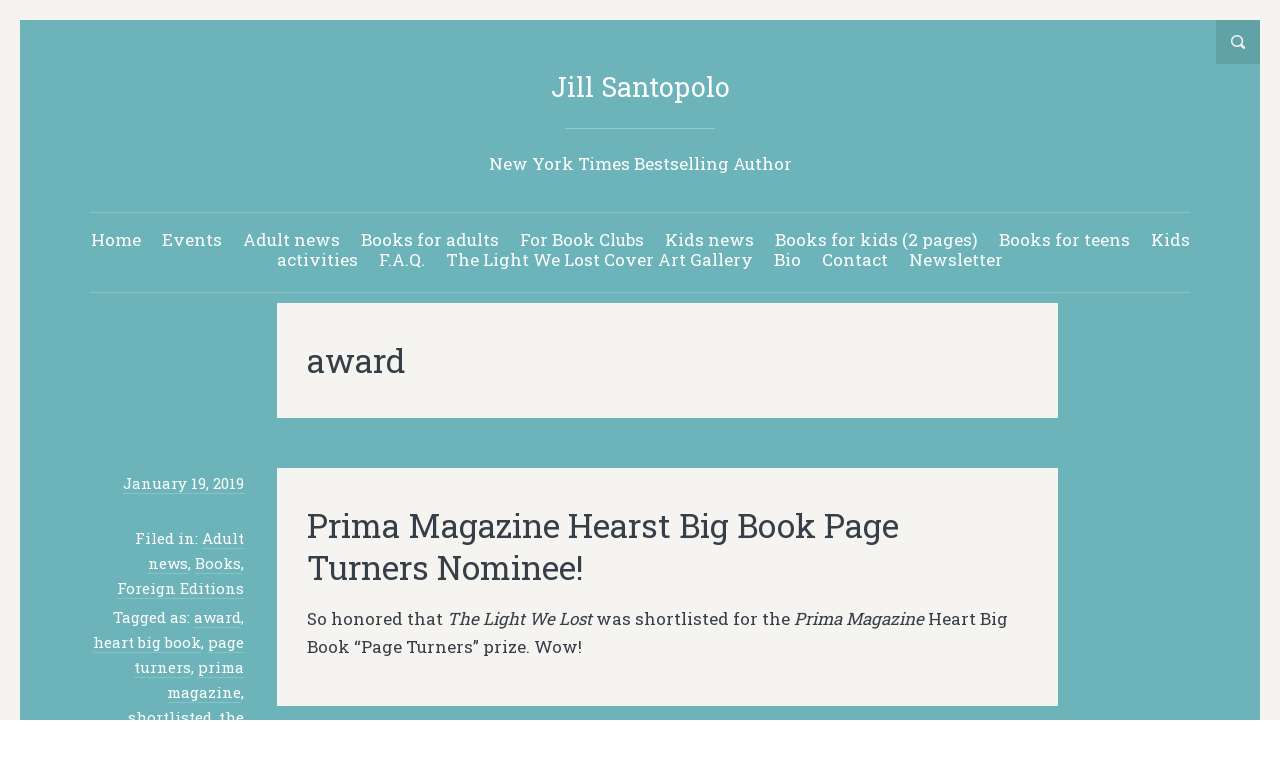

--- FILE ---
content_type: text/html; charset=UTF-8
request_url: https://jillsantopolo.com/tag/award/
body_size: 7158
content:
<!doctype html>
<!--[if lt IE 7 ]>
<html class="no-js ie6 oldie " lang="en">
<![endif]-->
<!--[if IE 7 ]>
<html class="no-js ie7 oldie " lang="en">
<![endif]-->
<!--[if IE 8 ]>
<html class="no-js ie8 oldie " lang="en">
<![endif]-->
<!--[if IE 9 ]>
<html class="no-js ie9 " lang="en">
<![endif]-->
<!--[if gt IE 8]><!-->
<html class="no-js " lang="en">
<!--<![endif]-->
<head>
<title>award | Jill Santopolo</title>
<meta name="description" content="Jill Santopolo - New York Times Bestselling Author" />
<meta charset="UTF-8" />
	<link rel="profile" href="http://gmpg.org/xfn/11" />
	<link rel="icon" type="image/png" href="https://jillsantopolo.com/wordpress/wp-content/themes/literary/favicon.png" />
	<link rel="apple-touch-icon-precomposed" href="https://jillsantopolo.com/wordpress/wp-content/themes/literary/apple-touch-icon-precomposed.png" />
	<link rel="pingback" href="https://jillsantopolo.com/wordpress/xmlrpc.php" />
	<meta name="viewport" content="width=device-width, initial-scale=1, minimum-scale=1">

	<script>
		  WebFontConfig = {
    google: { families: [ 'Sacramento::latin' ] }
  };
  (function() {
    var wf = document.createElement('script');
    wf.src = ('https:' == document.location.protocol ? 'https' : 'http') +
      '://ajax.googleapis.com/ajax/libs/webfont/1/webfont.js';
    wf.type = 'text/javascript';
    wf.async = 'true';
    var s = document.getElementsByTagName('script')[0];
    s.parentNode.insertBefore(wf, s);
  })(); 	</script>
<meta name='robots' content='max-image-preview:large' />
<link rel="alternate" type="application/rss+xml" title="Jill Santopolo &raquo; Feed" href="https://jillsantopolo.com/feed/" />
<link rel="alternate" type="application/rss+xml" title="Jill Santopolo &raquo; Comments Feed" href="https://jillsantopolo.com/comments/feed/" />
<link rel="alternate" type="application/rss+xml" title="Jill Santopolo &raquo; award Tag Feed" href="https://jillsantopolo.com/tag/award/feed/" />
<style id='wp-img-auto-sizes-contain-inline-css' type='text/css'>
img:is([sizes=auto i],[sizes^="auto," i]){contain-intrinsic-size:3000px 1500px}
/*# sourceURL=wp-img-auto-sizes-contain-inline-css */
</style>
<style id='wp-emoji-styles-inline-css' type='text/css'>

	img.wp-smiley, img.emoji {
		display: inline !important;
		border: none !important;
		box-shadow: none !important;
		height: 1em !important;
		width: 1em !important;
		margin: 0 0.07em !important;
		vertical-align: -0.1em !important;
		background: none !important;
		padding: 0 !important;
	}
/*# sourceURL=wp-emoji-styles-inline-css */
</style>
<style id='wp-block-library-inline-css' type='text/css'>
:root{--wp-block-synced-color:#7a00df;--wp-block-synced-color--rgb:122,0,223;--wp-bound-block-color:var(--wp-block-synced-color);--wp-editor-canvas-background:#ddd;--wp-admin-theme-color:#007cba;--wp-admin-theme-color--rgb:0,124,186;--wp-admin-theme-color-darker-10:#006ba1;--wp-admin-theme-color-darker-10--rgb:0,107,160.5;--wp-admin-theme-color-darker-20:#005a87;--wp-admin-theme-color-darker-20--rgb:0,90,135;--wp-admin-border-width-focus:2px}@media (min-resolution:192dpi){:root{--wp-admin-border-width-focus:1.5px}}.wp-element-button{cursor:pointer}:root .has-very-light-gray-background-color{background-color:#eee}:root .has-very-dark-gray-background-color{background-color:#313131}:root .has-very-light-gray-color{color:#eee}:root .has-very-dark-gray-color{color:#313131}:root .has-vivid-green-cyan-to-vivid-cyan-blue-gradient-background{background:linear-gradient(135deg,#00d084,#0693e3)}:root .has-purple-crush-gradient-background{background:linear-gradient(135deg,#34e2e4,#4721fb 50%,#ab1dfe)}:root .has-hazy-dawn-gradient-background{background:linear-gradient(135deg,#faaca8,#dad0ec)}:root .has-subdued-olive-gradient-background{background:linear-gradient(135deg,#fafae1,#67a671)}:root .has-atomic-cream-gradient-background{background:linear-gradient(135deg,#fdd79a,#004a59)}:root .has-nightshade-gradient-background{background:linear-gradient(135deg,#330968,#31cdcf)}:root .has-midnight-gradient-background{background:linear-gradient(135deg,#020381,#2874fc)}:root{--wp--preset--font-size--normal:16px;--wp--preset--font-size--huge:42px}.has-regular-font-size{font-size:1em}.has-larger-font-size{font-size:2.625em}.has-normal-font-size{font-size:var(--wp--preset--font-size--normal)}.has-huge-font-size{font-size:var(--wp--preset--font-size--huge)}.has-text-align-center{text-align:center}.has-text-align-left{text-align:left}.has-text-align-right{text-align:right}.has-fit-text{white-space:nowrap!important}#end-resizable-editor-section{display:none}.aligncenter{clear:both}.items-justified-left{justify-content:flex-start}.items-justified-center{justify-content:center}.items-justified-right{justify-content:flex-end}.items-justified-space-between{justify-content:space-between}.screen-reader-text{border:0;clip-path:inset(50%);height:1px;margin:-1px;overflow:hidden;padding:0;position:absolute;width:1px;word-wrap:normal!important}.screen-reader-text:focus{background-color:#ddd;clip-path:none;color:#444;display:block;font-size:1em;height:auto;left:5px;line-height:normal;padding:15px 23px 14px;text-decoration:none;top:5px;width:auto;z-index:100000}html :where(.has-border-color){border-style:solid}html :where([style*=border-top-color]){border-top-style:solid}html :where([style*=border-right-color]){border-right-style:solid}html :where([style*=border-bottom-color]){border-bottom-style:solid}html :where([style*=border-left-color]){border-left-style:solid}html :where([style*=border-width]){border-style:solid}html :where([style*=border-top-width]){border-top-style:solid}html :where([style*=border-right-width]){border-right-style:solid}html :where([style*=border-bottom-width]){border-bottom-style:solid}html :where([style*=border-left-width]){border-left-style:solid}html :where(img[class*=wp-image-]){height:auto;max-width:100%}:where(figure){margin:0 0 1em}html :where(.is-position-sticky){--wp-admin--admin-bar--position-offset:var(--wp-admin--admin-bar--height,0px)}@media screen and (max-width:600px){html :where(.is-position-sticky){--wp-admin--admin-bar--position-offset:0px}}

/*# sourceURL=wp-block-library-inline-css */
</style><style id='global-styles-inline-css' type='text/css'>
:root{--wp--preset--aspect-ratio--square: 1;--wp--preset--aspect-ratio--4-3: 4/3;--wp--preset--aspect-ratio--3-4: 3/4;--wp--preset--aspect-ratio--3-2: 3/2;--wp--preset--aspect-ratio--2-3: 2/3;--wp--preset--aspect-ratio--16-9: 16/9;--wp--preset--aspect-ratio--9-16: 9/16;--wp--preset--color--black: #000000;--wp--preset--color--cyan-bluish-gray: #abb8c3;--wp--preset--color--white: #ffffff;--wp--preset--color--pale-pink: #f78da7;--wp--preset--color--vivid-red: #cf2e2e;--wp--preset--color--luminous-vivid-orange: #ff6900;--wp--preset--color--luminous-vivid-amber: #fcb900;--wp--preset--color--light-green-cyan: #7bdcb5;--wp--preset--color--vivid-green-cyan: #00d084;--wp--preset--color--pale-cyan-blue: #8ed1fc;--wp--preset--color--vivid-cyan-blue: #0693e3;--wp--preset--color--vivid-purple: #9b51e0;--wp--preset--gradient--vivid-cyan-blue-to-vivid-purple: linear-gradient(135deg,rgb(6,147,227) 0%,rgb(155,81,224) 100%);--wp--preset--gradient--light-green-cyan-to-vivid-green-cyan: linear-gradient(135deg,rgb(122,220,180) 0%,rgb(0,208,130) 100%);--wp--preset--gradient--luminous-vivid-amber-to-luminous-vivid-orange: linear-gradient(135deg,rgb(252,185,0) 0%,rgb(255,105,0) 100%);--wp--preset--gradient--luminous-vivid-orange-to-vivid-red: linear-gradient(135deg,rgb(255,105,0) 0%,rgb(207,46,46) 100%);--wp--preset--gradient--very-light-gray-to-cyan-bluish-gray: linear-gradient(135deg,rgb(238,238,238) 0%,rgb(169,184,195) 100%);--wp--preset--gradient--cool-to-warm-spectrum: linear-gradient(135deg,rgb(74,234,220) 0%,rgb(151,120,209) 20%,rgb(207,42,186) 40%,rgb(238,44,130) 60%,rgb(251,105,98) 80%,rgb(254,248,76) 100%);--wp--preset--gradient--blush-light-purple: linear-gradient(135deg,rgb(255,206,236) 0%,rgb(152,150,240) 100%);--wp--preset--gradient--blush-bordeaux: linear-gradient(135deg,rgb(254,205,165) 0%,rgb(254,45,45) 50%,rgb(107,0,62) 100%);--wp--preset--gradient--luminous-dusk: linear-gradient(135deg,rgb(255,203,112) 0%,rgb(199,81,192) 50%,rgb(65,88,208) 100%);--wp--preset--gradient--pale-ocean: linear-gradient(135deg,rgb(255,245,203) 0%,rgb(182,227,212) 50%,rgb(51,167,181) 100%);--wp--preset--gradient--electric-grass: linear-gradient(135deg,rgb(202,248,128) 0%,rgb(113,206,126) 100%);--wp--preset--gradient--midnight: linear-gradient(135deg,rgb(2,3,129) 0%,rgb(40,116,252) 100%);--wp--preset--font-size--small: 13px;--wp--preset--font-size--medium: 20px;--wp--preset--font-size--large: 36px;--wp--preset--font-size--x-large: 42px;--wp--preset--spacing--20: 0.44rem;--wp--preset--spacing--30: 0.67rem;--wp--preset--spacing--40: 1rem;--wp--preset--spacing--50: 1.5rem;--wp--preset--spacing--60: 2.25rem;--wp--preset--spacing--70: 3.38rem;--wp--preset--spacing--80: 5.06rem;--wp--preset--shadow--natural: 6px 6px 9px rgba(0, 0, 0, 0.2);--wp--preset--shadow--deep: 12px 12px 50px rgba(0, 0, 0, 0.4);--wp--preset--shadow--sharp: 6px 6px 0px rgba(0, 0, 0, 0.2);--wp--preset--shadow--outlined: 6px 6px 0px -3px rgb(255, 255, 255), 6px 6px rgb(0, 0, 0);--wp--preset--shadow--crisp: 6px 6px 0px rgb(0, 0, 0);}:where(.is-layout-flex){gap: 0.5em;}:where(.is-layout-grid){gap: 0.5em;}body .is-layout-flex{display: flex;}.is-layout-flex{flex-wrap: wrap;align-items: center;}.is-layout-flex > :is(*, div){margin: 0;}body .is-layout-grid{display: grid;}.is-layout-grid > :is(*, div){margin: 0;}:where(.wp-block-columns.is-layout-flex){gap: 2em;}:where(.wp-block-columns.is-layout-grid){gap: 2em;}:where(.wp-block-post-template.is-layout-flex){gap: 1.25em;}:where(.wp-block-post-template.is-layout-grid){gap: 1.25em;}.has-black-color{color: var(--wp--preset--color--black) !important;}.has-cyan-bluish-gray-color{color: var(--wp--preset--color--cyan-bluish-gray) !important;}.has-white-color{color: var(--wp--preset--color--white) !important;}.has-pale-pink-color{color: var(--wp--preset--color--pale-pink) !important;}.has-vivid-red-color{color: var(--wp--preset--color--vivid-red) !important;}.has-luminous-vivid-orange-color{color: var(--wp--preset--color--luminous-vivid-orange) !important;}.has-luminous-vivid-amber-color{color: var(--wp--preset--color--luminous-vivid-amber) !important;}.has-light-green-cyan-color{color: var(--wp--preset--color--light-green-cyan) !important;}.has-vivid-green-cyan-color{color: var(--wp--preset--color--vivid-green-cyan) !important;}.has-pale-cyan-blue-color{color: var(--wp--preset--color--pale-cyan-blue) !important;}.has-vivid-cyan-blue-color{color: var(--wp--preset--color--vivid-cyan-blue) !important;}.has-vivid-purple-color{color: var(--wp--preset--color--vivid-purple) !important;}.has-black-background-color{background-color: var(--wp--preset--color--black) !important;}.has-cyan-bluish-gray-background-color{background-color: var(--wp--preset--color--cyan-bluish-gray) !important;}.has-white-background-color{background-color: var(--wp--preset--color--white) !important;}.has-pale-pink-background-color{background-color: var(--wp--preset--color--pale-pink) !important;}.has-vivid-red-background-color{background-color: var(--wp--preset--color--vivid-red) !important;}.has-luminous-vivid-orange-background-color{background-color: var(--wp--preset--color--luminous-vivid-orange) !important;}.has-luminous-vivid-amber-background-color{background-color: var(--wp--preset--color--luminous-vivid-amber) !important;}.has-light-green-cyan-background-color{background-color: var(--wp--preset--color--light-green-cyan) !important;}.has-vivid-green-cyan-background-color{background-color: var(--wp--preset--color--vivid-green-cyan) !important;}.has-pale-cyan-blue-background-color{background-color: var(--wp--preset--color--pale-cyan-blue) !important;}.has-vivid-cyan-blue-background-color{background-color: var(--wp--preset--color--vivid-cyan-blue) !important;}.has-vivid-purple-background-color{background-color: var(--wp--preset--color--vivid-purple) !important;}.has-black-border-color{border-color: var(--wp--preset--color--black) !important;}.has-cyan-bluish-gray-border-color{border-color: var(--wp--preset--color--cyan-bluish-gray) !important;}.has-white-border-color{border-color: var(--wp--preset--color--white) !important;}.has-pale-pink-border-color{border-color: var(--wp--preset--color--pale-pink) !important;}.has-vivid-red-border-color{border-color: var(--wp--preset--color--vivid-red) !important;}.has-luminous-vivid-orange-border-color{border-color: var(--wp--preset--color--luminous-vivid-orange) !important;}.has-luminous-vivid-amber-border-color{border-color: var(--wp--preset--color--luminous-vivid-amber) !important;}.has-light-green-cyan-border-color{border-color: var(--wp--preset--color--light-green-cyan) !important;}.has-vivid-green-cyan-border-color{border-color: var(--wp--preset--color--vivid-green-cyan) !important;}.has-pale-cyan-blue-border-color{border-color: var(--wp--preset--color--pale-cyan-blue) !important;}.has-vivid-cyan-blue-border-color{border-color: var(--wp--preset--color--vivid-cyan-blue) !important;}.has-vivid-purple-border-color{border-color: var(--wp--preset--color--vivid-purple) !important;}.has-vivid-cyan-blue-to-vivid-purple-gradient-background{background: var(--wp--preset--gradient--vivid-cyan-blue-to-vivid-purple) !important;}.has-light-green-cyan-to-vivid-green-cyan-gradient-background{background: var(--wp--preset--gradient--light-green-cyan-to-vivid-green-cyan) !important;}.has-luminous-vivid-amber-to-luminous-vivid-orange-gradient-background{background: var(--wp--preset--gradient--luminous-vivid-amber-to-luminous-vivid-orange) !important;}.has-luminous-vivid-orange-to-vivid-red-gradient-background{background: var(--wp--preset--gradient--luminous-vivid-orange-to-vivid-red) !important;}.has-very-light-gray-to-cyan-bluish-gray-gradient-background{background: var(--wp--preset--gradient--very-light-gray-to-cyan-bluish-gray) !important;}.has-cool-to-warm-spectrum-gradient-background{background: var(--wp--preset--gradient--cool-to-warm-spectrum) !important;}.has-blush-light-purple-gradient-background{background: var(--wp--preset--gradient--blush-light-purple) !important;}.has-blush-bordeaux-gradient-background{background: var(--wp--preset--gradient--blush-bordeaux) !important;}.has-luminous-dusk-gradient-background{background: var(--wp--preset--gradient--luminous-dusk) !important;}.has-pale-ocean-gradient-background{background: var(--wp--preset--gradient--pale-ocean) !important;}.has-electric-grass-gradient-background{background: var(--wp--preset--gradient--electric-grass) !important;}.has-midnight-gradient-background{background: var(--wp--preset--gradient--midnight) !important;}.has-small-font-size{font-size: var(--wp--preset--font-size--small) !important;}.has-medium-font-size{font-size: var(--wp--preset--font-size--medium) !important;}.has-large-font-size{font-size: var(--wp--preset--font-size--large) !important;}.has-x-large-font-size{font-size: var(--wp--preset--font-size--x-large) !important;}
/*# sourceURL=global-styles-inline-css */
</style>

<style id='classic-theme-styles-inline-css' type='text/css'>
/*! This file is auto-generated */
.wp-block-button__link{color:#fff;background-color:#32373c;border-radius:9999px;box-shadow:none;text-decoration:none;padding:calc(.667em + 2px) calc(1.333em + 2px);font-size:1.125em}.wp-block-file__button{background:#32373c;color:#fff;text-decoration:none}
/*# sourceURL=/wp-includes/css/classic-themes.min.css */
</style>
<link rel='stylesheet' id='meanthemes-css' href='https://jillsantopolo.com/wordpress/wp-content/themes/literary-child/style.css?ver=1.2.0' type='text/css' media='screen' />
<link rel='stylesheet' id='print-css' href='https://jillsantopolo.com/wordpress/wp-content/themes/literary/print.css?ver=1.2.0' type='text/css' media='print' />
<link rel='stylesheet' id='custom-style-css' href='https://jillsantopolo.com/wordpress/wp-content/themes/literary/framework/meanthemes-options.php?ver=20130117' type='text/css' media='all' />
<link rel='stylesheet' id='newsletter-css' href='https://jillsantopolo.com/wordpress/wp-content/plugins/newsletter/style.css?ver=9.1.1' type='text/css' media='all' />
<script type="text/javascript" src="https://jillsantopolo.com/wordpress/wp-includes/js/jquery/jquery.min.js?ver=3.7.1" id="jquery-core-js"></script>
<script type="text/javascript" src="https://jillsantopolo.com/wordpress/wp-includes/js/jquery/jquery-migrate.min.js?ver=3.4.1" id="jquery-migrate-js"></script>
<link rel="https://api.w.org/" href="https://jillsantopolo.com/wp-json/" /><link rel="alternate" title="JSON" type="application/json" href="https://jillsantopolo.com/wp-json/wp/v2/tags/118" /><link rel="EditURI" type="application/rsd+xml" title="RSD" href="https://jillsantopolo.com/wordpress/xmlrpc.php?rsd" />
<meta name="generator" content="WordPress 6.9" />
<!--[if lt IE 9]><script src="https://html5shim.googlecode.com/svn/trunk/html5.js"></script><![endif]--></head>
<body class="archive tag tag-award tag-118 wp-theme-literary wp-child-theme-literary-child" id="top">
		<div id="box-wrapper">
			<div id="content-wrapper">
																																	
									<div class="top-search">
						<a href="#" title="Open Search"><span>Open Search</span></a>
						<form role="search" method="get" class="searchform" action="https://jillsantopolo.com/">
    <div>
        <input type="text" value="" name="s" class="s" placeholder="Type and hit enter" />
        	<input type="submit" class="searchsubmit" value="Search" />
    </div>
</form>					</div>
								<header>
					<div class="wrapper">
						<div class="logo search-on">
							<span class="site-title"><a href="https://jillsantopolo.com/" title="Go to Home">
															Jill Santopolo														</a></span>
															<div class="divider"><div class="divide"></div></div>
								<span class="tagline">New York Times Bestselling Author</span>
													</div>
						<nav>
							<ul id="menu-menu-1" class=""><li id="menu-item-157" class="menu-item menu-item-type-custom menu-item-object-custom menu-item-home menu-item-157"><a href="https://jillsantopolo.com/">Home</a></li>
<li id="menu-item-911" class="menu-item menu-item-type-post_type menu-item-object-page menu-item-911"><a href="https://jillsantopolo.com/events/">Events</a></li>
<li id="menu-item-752" class="menu-item menu-item-type-taxonomy menu-item-object-category menu-item-752"><a href="https://jillsantopolo.com/category/adult-news/">Adult news</a></li>
<li id="menu-item-751" class="menu-item menu-item-type-taxonomy menu-item-object-book-categories menu-item-751"><a href="https://jillsantopolo.com/book-categories/books-for-adults/">Books for adults</a></li>
<li id="menu-item-2112" class="menu-item menu-item-type-post_type menu-item-object-page menu-item-2112"><a href="https://jillsantopolo.com/for-book-clubs/">For Book Clubs</a></li>
<li id="menu-item-694" class="menu-item menu-item-type-taxonomy menu-item-object-category menu-item-694"><a href="https://jillsantopolo.com/category/kids-news/">Kids news</a></li>
<li id="menu-item-687" class="menu-item menu-item-type-taxonomy menu-item-object-book-categories menu-item-687"><a href="https://jillsantopolo.com/book-categories/kids/">Books for kids (2 pages)</a></li>
<li id="menu-item-688" class="menu-item menu-item-type-taxonomy menu-item-object-book-categories menu-item-688"><a href="https://jillsantopolo.com/book-categories/teens/">Books for teens</a></li>
<li id="menu-item-161" class="menu-item menu-item-type-post_type menu-item-object-page menu-item-161"><a href="https://jillsantopolo.com/kids-activities/">Kids activities</a></li>
<li id="menu-item-162" class="menu-item menu-item-type-post_type menu-item-object-page menu-item-162"><a href="https://jillsantopolo.com/f-a-q/">F.A.Q.</a></li>
<li id="menu-item-949" class="menu-item menu-item-type-post_type menu-item-object-page menu-item-949"><a href="https://jillsantopolo.com/the-light-we-lost-cover-art-gallery/">The Light We Lost Cover Art Gallery</a></li>
<li id="menu-item-158" class="menu-item menu-item-type-post_type menu-item-object-page menu-item-158"><a href="https://jillsantopolo.com/bio/">Bio</a></li>
<li id="menu-item-160" class="menu-item menu-item-type-post_type menu-item-object-page menu-item-160"><a href="https://jillsantopolo.com/contact/">Contact</a></li>
<li id="menu-item-2114" class="menu-item menu-item-type-post_type menu-item-object-page menu-item-2114"><a href="https://jillsantopolo.com/newsletter/">Newsletter</a></li>
</ul>						</nav>
					</div>
				</header>

					<section id="main" class="post-1609 post type-post status-publish format-standard hentry category-adult-news category-books category-foreign-editions tag-award tag-heart-big-book tag-page-turners tag-prima-magazine tag-shortlisted tag-the-light-we-lost">
  
	<div class="wrapper full-wrap">

		<div class="content archive-content">

	<div id="postmain-1609" class="post-content archive-post-content">
		<div class="the-content">

					<h1 class="searching">
										award									</h1>
			</div>
	</div>

						<article class="format-standard" id="post-1609">
				              <ul class="meta top">
    			<li class="time"><a href="https://jillsantopolo.com/prima-magazine-hearst-big-book-page-turners-nominee/" title="Prima Magazine Hearst Big Book Page Turners Nominee!"><time datetime="2019-01-19">January 19, 2019</time></a></li>
    			
    			    				    				              	              	
              	              			<li class="cats">Filed in: <a href="https://jillsantopolo.com/category/adult-news/" rel="category tag">Adult news</a>, <a href="https://jillsantopolo.com/category/books/" rel="category tag">Books</a>, <a href="https://jillsantopolo.com/category/foreign-editions/" rel="category tag">Foreign Editions</a></li>
              		
              			              			<li class="tags">Tagged as: <a href="https://jillsantopolo.com/tag/award/" rel="tag">award</a>, <a href="https://jillsantopolo.com/tag/heart-big-book/" rel="tag">heart big book</a>, <a href="https://jillsantopolo.com/tag/page-turners/" rel="tag">page turners</a>, <a href="https://jillsantopolo.com/tag/prima-magazine/" rel="tag">prima magazine</a>, <a href="https://jillsantopolo.com/tag/shortlisted/" rel="tag">shortlisted</a>, <a href="https://jillsantopolo.com/tag/the-light-we-lost/" rel="tag">the light we lost</a></li>
	              		              		
              		              		              		
              </ul>									
				
              	
              
				<div class="post-content">
					<div class="the-content">
					<h2><a href="https://jillsantopolo.com/prima-magazine-hearst-big-book-page-turners-nominee/" title="Prima Magazine Hearst Big Book Page Turners Nominee! - Continue reading">Prima Magazine Hearst Big Book Page Turners Nominee!</a></h2>
		   			   

                            		              		<p>So honored that <em>The Light We Lost </em>was shortlisted for the <em>Prima Magazine </em>Heart Big Book &#8220;Page Turners&#8221; prize. Wow!</p>
              		  
              	
              	  
                 				   
		   			</div>   
		   			                 <ul class="meta bottom">
              
	              		              		  	              		<li class="more"><a href="https://jillsantopolo.com/prima-magazine-hearst-big-book-page-turners-nominee/" title="Prima Magazine Hearst Big Book Page Turners Nominee! - Continue reading">Continue reading</a></li>
	  	              		              	
              	              	




              	              	          		              	          		
              	          		


              </ul>
              


							
				   	   
		   		</div>	   
			</article><!-- /article -->	

      					<article class="format-standard" id="post-1375">
				              <ul class="meta top">
    			<li class="time"><a href="https://jillsantopolo.com/a-polish-award-nomination/" title="A Polish Award Nomination!"><time datetime="2018-02-17">February 17, 2018</time></a></li>
    			
    			    				    				              	              	
              	              			<li class="cats">Filed in: <a href="https://jillsantopolo.com/category/adult-news/" rel="category tag">Adult news</a>, <a href="https://jillsantopolo.com/category/books/" rel="category tag">Books</a>, <a href="https://jillsantopolo.com/category/foreign-editions/" rel="category tag">Foreign Editions</a></li>
              		
              			              			<li class="tags">Tagged as: <a href="https://jillsantopolo.com/tag/award/" rel="tag">award</a>, <a href="https://jillsantopolo.com/tag/poland/" rel="tag">Poland</a>, <a href="https://jillsantopolo.com/tag/the-light-we-lost/" rel="tag">the light we lost</a></li>
	              		              		
              		              		              		
              </ul>									
				
              	
              
				<div class="post-content">
					<div class="the-content">
					<h2><a href="https://jillsantopolo.com/a-polish-award-nomination/" title="A Polish Award Nomination! - Continue reading">A Polish Award Nomination!</a></h2>
		   			   

                            		              		<p>‪I got some fun news from Poland! <em>The Light We Lost </em>was nominated for a Polish readers’ choice award. Huge thank you to all of my Polish readers!</p>
<p><img fetchpriority="high" decoding="async" class="aligncenter size-full wp-image-1376" src="https://jillsantopolo.com/wordpress/wp-content/uploads/2018/02/Polish-Award.jpg" alt="" width="940" height="940" srcset="https://jillsantopolo.com/wordpress/wp-content/uploads/2018/02/Polish-Award.jpg 940w, https://jillsantopolo.com/wordpress/wp-content/uploads/2018/02/Polish-Award-150x150.jpg 150w, https://jillsantopolo.com/wordpress/wp-content/uploads/2018/02/Polish-Award-300x300.jpg 300w, https://jillsantopolo.com/wordpress/wp-content/uploads/2018/02/Polish-Award-768x768.jpg 768w, https://jillsantopolo.com/wordpress/wp-content/uploads/2018/02/Polish-Award-760x760.jpg 760w, https://jillsantopolo.com/wordpress/wp-content/uploads/2018/02/Polish-Award-320x320.jpg 320w, https://jillsantopolo.com/wordpress/wp-content/uploads/2018/02/Polish-Award-215x215.jpg 215w" sizes="(max-width: 940px) 100vw, 940px" /></p>
              		  
              	
              	  
                 				   
		   			</div>   
		   			                 <ul class="meta bottom">
              
	              		              		  	              		<li class="more"><a href="https://jillsantopolo.com/a-polish-award-nomination/" title="A Polish Award Nomination! - Continue reading">Continue reading</a></li>
	  	              		              	
              	              	




              	              	          		              	          		
              	          		


              </ul>
              


							
				   	   
		   		</div>	   
			</article><!-- /article -->	

      		

	</div>
	</div>
	

	




</section>

			<footer>
				
					<div class="foot">
						<div class="wrapper">
						&copy; 2026 Jill Santopolo																															<span class="social-links">
							<a target="_blank" class="social twitter white" href="https://twitter.com/JillSantopolo" title="Twitter"><span>Twitter</span></a>														<a target="_blank" class="social facebook white" href="https://www.facebook.com/JillSantopoloAuthor" title="Facebook"><span>Facebook</span></a>																																																																																																																																					</span>
												</div><!-- /wrapper -->
					</div>
			</footer>
	</div><!-- /content-wrapper -->
</div><!-- /block-wrapper -->
<script>
jQuery(document).ready(function () {

	//
	// MeanMenu (responsive menu)
	//
	jQuery('header nav').meanmenu({
	    meanScreenWidth: "620",
	    meanRevealPosition: "center"
	});



	//
	//  FitText
	//
	jQuery("h1, .archive-content h2").fitText(0.8, { minFontSize: '30px', maxFontSize: '33px' });
	jQuery(".archive-content .format-link h2 a").fitText(0.9, { minFontSize: '15px', maxFontSize: '33px' });
	jQuery("h1.searching").fitText(0.8, { minFontSize: '29px', maxFontSize: '33px' });
});
</script>

<script type="speculationrules">
{"prefetch":[{"source":"document","where":{"and":[{"href_matches":"/*"},{"not":{"href_matches":["/wordpress/wp-*.php","/wordpress/wp-admin/*","/wordpress/wp-content/uploads/*","/wordpress/wp-content/*","/wordpress/wp-content/plugins/*","/wordpress/wp-content/themes/literary-child/*","/wordpress/wp-content/themes/literary/*","/*\\?(.+)"]}},{"not":{"selector_matches":"a[rel~=\"nofollow\"]"}},{"not":{"selector_matches":".no-prefetch, .no-prefetch a"}}]},"eagerness":"conservative"}]}
</script>
<script type="text/javascript" src="https://jillsantopolo.com/wordpress/wp-content/themes/literary/assets/js/plugins/jquery.jplayer.min.js?ver=1.0.0" id="jplayer-js"></script>
<script type="text/javascript" src="https://jillsantopolo.com/wordpress/wp-content/themes/literary/assets/js/plugins/jquery.flexslider-min.js?ver=1.0.0" id="flexslider-js"></script>
<script type="text/javascript" src="https://jillsantopolo.com/wordpress/wp-content/themes/literary/assets/js/plugins/jquery.meanmenu.min.js?ver=2.0.6" id="meanmenu-js"></script>
<script type="text/javascript" src="https://jillsantopolo.com/wordpress/wp-content/themes/literary/assets/js/plugins/superfish.min.js?ver=1.0.0" id="superfish-js"></script>
<script type="text/javascript" src="https://jillsantopolo.com/wordpress/wp-content/themes/literary/assets/js/plugins/supersubs.min.js?ver=1.0.0" id="supersubs-js"></script>
<script type="text/javascript" src="https://jillsantopolo.com/wordpress/wp-content/themes/literary/assets/js/plugins/jquery.fitvids.min.js?ver=1.1" id="fitvids-js"></script>
<script type="text/javascript" src="https://jillsantopolo.com/wordpress/wp-content/themes/literary/assets/js/plugins/jquery.fittext.min.js?ver=1.2" id="fittext-js"></script>
<script type="text/javascript" src="https://jillsantopolo.com/wordpress/wp-includes/js/jquery/ui/core.min.js?ver=1.13.3" id="jquery-ui-core-js"></script>
<script type="text/javascript" src="https://jillsantopolo.com/wordpress/wp-includes/js/jquery/ui/accordion.min.js?ver=1.13.3" id="jquery-ui-accordion-js"></script>
<script type="text/javascript" src="https://jillsantopolo.com/wordpress/wp-content/themes/literary/assets/js/meanthemes.min.js?ver=1.2.0" id="meanthemes-js"></script>
<script type="text/javascript" id="newsletter-js-extra">
/* <![CDATA[ */
var newsletter_data = {"action_url":"https://jillsantopolo.com/wordpress/wp-admin/admin-ajax.php"};
//# sourceURL=newsletter-js-extra
/* ]]> */
</script>
<script type="text/javascript" src="https://jillsantopolo.com/wordpress/wp-content/plugins/newsletter/main.js?ver=9.1.1" id="newsletter-js"></script>
<script id="wp-emoji-settings" type="application/json">
{"baseUrl":"https://s.w.org/images/core/emoji/17.0.2/72x72/","ext":".png","svgUrl":"https://s.w.org/images/core/emoji/17.0.2/svg/","svgExt":".svg","source":{"concatemoji":"https://jillsantopolo.com/wordpress/wp-includes/js/wp-emoji-release.min.js?ver=6.9"}}
</script>
<script type="module">
/* <![CDATA[ */
/*! This file is auto-generated */
const a=JSON.parse(document.getElementById("wp-emoji-settings").textContent),o=(window._wpemojiSettings=a,"wpEmojiSettingsSupports"),s=["flag","emoji"];function i(e){try{var t={supportTests:e,timestamp:(new Date).valueOf()};sessionStorage.setItem(o,JSON.stringify(t))}catch(e){}}function c(e,t,n){e.clearRect(0,0,e.canvas.width,e.canvas.height),e.fillText(t,0,0);t=new Uint32Array(e.getImageData(0,0,e.canvas.width,e.canvas.height).data);e.clearRect(0,0,e.canvas.width,e.canvas.height),e.fillText(n,0,0);const a=new Uint32Array(e.getImageData(0,0,e.canvas.width,e.canvas.height).data);return t.every((e,t)=>e===a[t])}function p(e,t){e.clearRect(0,0,e.canvas.width,e.canvas.height),e.fillText(t,0,0);var n=e.getImageData(16,16,1,1);for(let e=0;e<n.data.length;e++)if(0!==n.data[e])return!1;return!0}function u(e,t,n,a){switch(t){case"flag":return n(e,"\ud83c\udff3\ufe0f\u200d\u26a7\ufe0f","\ud83c\udff3\ufe0f\u200b\u26a7\ufe0f")?!1:!n(e,"\ud83c\udde8\ud83c\uddf6","\ud83c\udde8\u200b\ud83c\uddf6")&&!n(e,"\ud83c\udff4\udb40\udc67\udb40\udc62\udb40\udc65\udb40\udc6e\udb40\udc67\udb40\udc7f","\ud83c\udff4\u200b\udb40\udc67\u200b\udb40\udc62\u200b\udb40\udc65\u200b\udb40\udc6e\u200b\udb40\udc67\u200b\udb40\udc7f");case"emoji":return!a(e,"\ud83e\u1fac8")}return!1}function f(e,t,n,a){let r;const o=(r="undefined"!=typeof WorkerGlobalScope&&self instanceof WorkerGlobalScope?new OffscreenCanvas(300,150):document.createElement("canvas")).getContext("2d",{willReadFrequently:!0}),s=(o.textBaseline="top",o.font="600 32px Arial",{});return e.forEach(e=>{s[e]=t(o,e,n,a)}),s}function r(e){var t=document.createElement("script");t.src=e,t.defer=!0,document.head.appendChild(t)}a.supports={everything:!0,everythingExceptFlag:!0},new Promise(t=>{let n=function(){try{var e=JSON.parse(sessionStorage.getItem(o));if("object"==typeof e&&"number"==typeof e.timestamp&&(new Date).valueOf()<e.timestamp+604800&&"object"==typeof e.supportTests)return e.supportTests}catch(e){}return null}();if(!n){if("undefined"!=typeof Worker&&"undefined"!=typeof OffscreenCanvas&&"undefined"!=typeof URL&&URL.createObjectURL&&"undefined"!=typeof Blob)try{var e="postMessage("+f.toString()+"("+[JSON.stringify(s),u.toString(),c.toString(),p.toString()].join(",")+"));",a=new Blob([e],{type:"text/javascript"});const r=new Worker(URL.createObjectURL(a),{name:"wpTestEmojiSupports"});return void(r.onmessage=e=>{i(n=e.data),r.terminate(),t(n)})}catch(e){}i(n=f(s,u,c,p))}t(n)}).then(e=>{for(const n in e)a.supports[n]=e[n],a.supports.everything=a.supports.everything&&a.supports[n],"flag"!==n&&(a.supports.everythingExceptFlag=a.supports.everythingExceptFlag&&a.supports[n]);var t;a.supports.everythingExceptFlag=a.supports.everythingExceptFlag&&!a.supports.flag,a.supports.everything||((t=a.source||{}).concatemoji?r(t.concatemoji):t.wpemoji&&t.twemoji&&(r(t.twemoji),r(t.wpemoji)))});
//# sourceURL=https://jillsantopolo.com/wordpress/wp-includes/js/wp-emoji-loader.min.js
/* ]]> */
</script>
</body>
</html>
